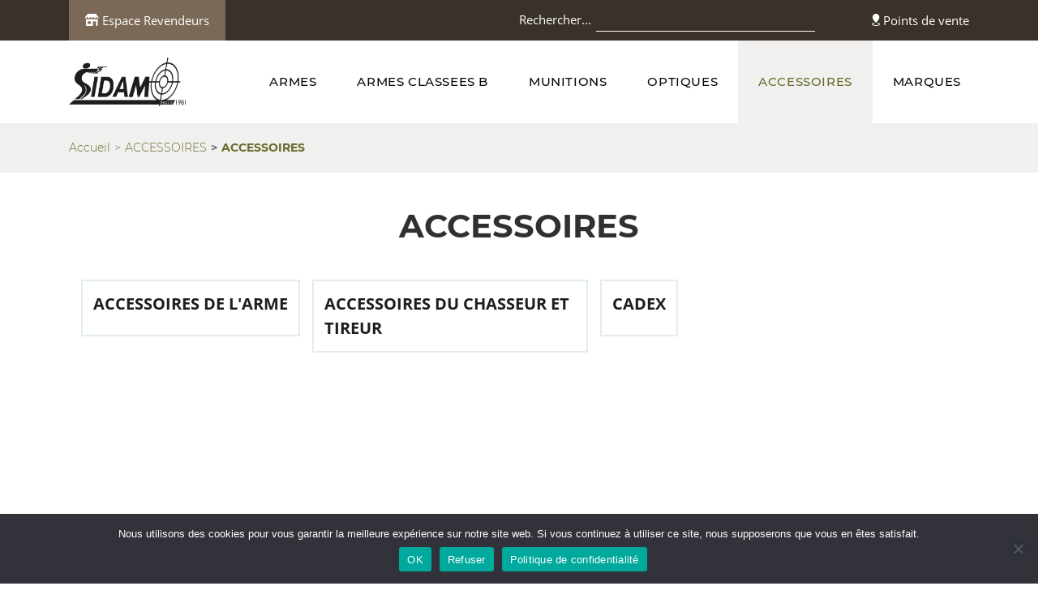

--- FILE ---
content_type: text/html; charset=UTF-8
request_url: https://www.ste-sidam.fr/categorie/accessoires/accessoires-accessoires/
body_size: 12585
content:
<!DOCTYPE html>
<html class="no-js" lang="fr">
<head>
    <meta charset="utf-8">
    <meta name="viewport" content="width=device-width, initial-scale=1">
	<meta name='robots' content='index, follow, max-image-preview:large, max-snippet:-1, max-video-preview:-1' />

	<!-- This site is optimized with the Yoast SEO plugin v26.3 - https://yoast.com/wordpress/plugins/seo/ -->
	<title>ACCESSOIRES Archives - Sidam</title>
	<link rel="canonical" href="https://www.ste-sidam.fr/categorie/accessoires/accessoires-accessoires/" />
	<link rel="next" href="https://www.ste-sidam.fr/categorie/accessoires/accessoires-accessoires/page/2/" />
	<meta property="og:locale" content="fr_FR" />
	<meta property="og:type" content="article" />
	<meta property="og:title" content="ACCESSOIRES Archives - Sidam" />
	<meta property="og:url" content="https://www.ste-sidam.fr/categorie/accessoires/accessoires-accessoires/" />
	<meta property="og:site_name" content="Sidam" />
	<meta name="twitter:card" content="summary_large_image" />
	<script type="application/ld+json" class="yoast-schema-graph">{"@context":"https://schema.org","@graph":[{"@type":"CollectionPage","@id":"https://www.ste-sidam.fr/categorie/accessoires/accessoires-accessoires/","url":"https://www.ste-sidam.fr/categorie/accessoires/accessoires-accessoires/","name":"ACCESSOIRES Archives - Sidam","isPartOf":{"@id":"https://www.ste-sidam.fr/#website"},"primaryImageOfPage":{"@id":"https://www.ste-sidam.fr/categorie/accessoires/accessoires-accessoires/#primaryimage"},"image":{"@id":"https://www.ste-sidam.fr/categorie/accessoires/accessoires-accessoires/#primaryimage"},"thumbnailUrl":"https://www.ste-sidam.fr/wp-content/uploads/2026/01/ACCTONASTC1-RE.jpg","breadcrumb":{"@id":"https://www.ste-sidam.fr/categorie/accessoires/accessoires-accessoires/#breadcrumb"},"inLanguage":"fr-FR"},{"@type":"ImageObject","inLanguage":"fr-FR","@id":"https://www.ste-sidam.fr/categorie/accessoires/accessoires-accessoires/#primaryimage","url":"https://www.ste-sidam.fr/wp-content/uploads/2026/01/ACCTONASTC1-RE.jpg","contentUrl":"https://www.ste-sidam.fr/wp-content/uploads/2026/01/ACCTONASTC1-RE.jpg","width":600,"height":600},{"@type":"BreadcrumbList","@id":"https://www.ste-sidam.fr/categorie/accessoires/accessoires-accessoires/#breadcrumb","itemListElement":[{"@type":"ListItem","position":1,"name":"Home","item":"https://www.ste-sidam.fr/"},{"@type":"ListItem","position":2,"name":"ACCESSOIRES","item":"https://www.ste-sidam.fr/categorie/accessoires/"},{"@type":"ListItem","position":3,"name":"ACCESSOIRES"}]},{"@type":"WebSite","@id":"https://www.ste-sidam.fr/#website","url":"https://www.ste-sidam.fr/","name":"Sidam","description":"","potentialAction":[{"@type":"SearchAction","target":{"@type":"EntryPoint","urlTemplate":"https://www.ste-sidam.fr/?s={search_term_string}"},"query-input":{"@type":"PropertyValueSpecification","valueRequired":true,"valueName":"search_term_string"}}],"inLanguage":"fr-FR"}]}</script>
	<!-- / Yoast SEO plugin. -->


<link rel="alternate" type="application/rss+xml" title="Sidam &raquo; Flux" href="https://www.ste-sidam.fr/feed/" />
<link rel="alternate" type="application/rss+xml" title="Sidam &raquo; Flux des commentaires" href="https://www.ste-sidam.fr/comments/feed/" />
<link rel="alternate" type="application/rss+xml" title="Flux pour Sidam &raquo; ACCESSOIRES Catégorie" href="https://www.ste-sidam.fr/categorie/accessoires/accessoires-accessoires/feed/" />
<style id='wp-img-auto-sizes-contain-inline-css'>
img:is([sizes=auto i],[sizes^="auto," i]){contain-intrinsic-size:3000px 1500px}
/*# sourceURL=wp-img-auto-sizes-contain-inline-css */
</style>
<style id='wp-emoji-styles-inline-css'>

	img.wp-smiley, img.emoji {
		display: inline !important;
		border: none !important;
		box-shadow: none !important;
		height: 1em !important;
		width: 1em !important;
		margin: 0 0.07em !important;
		vertical-align: -0.1em !important;
		background: none !important;
		padding: 0 !important;
	}
/*# sourceURL=wp-emoji-styles-inline-css */
</style>
<style id='wp-block-library-inline-css'>
:root{--wp-block-synced-color:#7a00df;--wp-block-synced-color--rgb:122,0,223;--wp-bound-block-color:var(--wp-block-synced-color);--wp-editor-canvas-background:#ddd;--wp-admin-theme-color:#007cba;--wp-admin-theme-color--rgb:0,124,186;--wp-admin-theme-color-darker-10:#006ba1;--wp-admin-theme-color-darker-10--rgb:0,107,160.5;--wp-admin-theme-color-darker-20:#005a87;--wp-admin-theme-color-darker-20--rgb:0,90,135;--wp-admin-border-width-focus:2px}@media (min-resolution:192dpi){:root{--wp-admin-border-width-focus:1.5px}}.wp-element-button{cursor:pointer}:root .has-very-light-gray-background-color{background-color:#eee}:root .has-very-dark-gray-background-color{background-color:#313131}:root .has-very-light-gray-color{color:#eee}:root .has-very-dark-gray-color{color:#313131}:root .has-vivid-green-cyan-to-vivid-cyan-blue-gradient-background{background:linear-gradient(135deg,#00d084,#0693e3)}:root .has-purple-crush-gradient-background{background:linear-gradient(135deg,#34e2e4,#4721fb 50%,#ab1dfe)}:root .has-hazy-dawn-gradient-background{background:linear-gradient(135deg,#faaca8,#dad0ec)}:root .has-subdued-olive-gradient-background{background:linear-gradient(135deg,#fafae1,#67a671)}:root .has-atomic-cream-gradient-background{background:linear-gradient(135deg,#fdd79a,#004a59)}:root .has-nightshade-gradient-background{background:linear-gradient(135deg,#330968,#31cdcf)}:root .has-midnight-gradient-background{background:linear-gradient(135deg,#020381,#2874fc)}:root{--wp--preset--font-size--normal:16px;--wp--preset--font-size--huge:42px}.has-regular-font-size{font-size:1em}.has-larger-font-size{font-size:2.625em}.has-normal-font-size{font-size:var(--wp--preset--font-size--normal)}.has-huge-font-size{font-size:var(--wp--preset--font-size--huge)}.has-text-align-center{text-align:center}.has-text-align-left{text-align:left}.has-text-align-right{text-align:right}.has-fit-text{white-space:nowrap!important}#end-resizable-editor-section{display:none}.aligncenter{clear:both}.items-justified-left{justify-content:flex-start}.items-justified-center{justify-content:center}.items-justified-right{justify-content:flex-end}.items-justified-space-between{justify-content:space-between}.screen-reader-text{border:0;clip-path:inset(50%);height:1px;margin:-1px;overflow:hidden;padding:0;position:absolute;width:1px;word-wrap:normal!important}.screen-reader-text:focus{background-color:#ddd;clip-path:none;color:#444;display:block;font-size:1em;height:auto;left:5px;line-height:normal;padding:15px 23px 14px;text-decoration:none;top:5px;width:auto;z-index:100000}html :where(.has-border-color){border-style:solid}html :where([style*=border-top-color]){border-top-style:solid}html :where([style*=border-right-color]){border-right-style:solid}html :where([style*=border-bottom-color]){border-bottom-style:solid}html :where([style*=border-left-color]){border-left-style:solid}html :where([style*=border-width]){border-style:solid}html :where([style*=border-top-width]){border-top-style:solid}html :where([style*=border-right-width]){border-right-style:solid}html :where([style*=border-bottom-width]){border-bottom-style:solid}html :where([style*=border-left-width]){border-left-style:solid}html :where(img[class*=wp-image-]){height:auto;max-width:100%}:where(figure){margin:0 0 1em}html :where(.is-position-sticky){--wp-admin--admin-bar--position-offset:var(--wp-admin--admin-bar--height,0px)}@media screen and (max-width:600px){html :where(.is-position-sticky){--wp-admin--admin-bar--position-offset:0px}}

/*# sourceURL=wp-block-library-inline-css */
</style><link rel='stylesheet' id='wc-blocks-style-css' href='https://www.ste-sidam.fr/wp-content/plugins/woocommerce/assets/client/blocks/wc-blocks.css?ver=wc-9.6.3' media='all' />
<style id='global-styles-inline-css'>
:root{--wp--preset--aspect-ratio--square: 1;--wp--preset--aspect-ratio--4-3: 4/3;--wp--preset--aspect-ratio--3-4: 3/4;--wp--preset--aspect-ratio--3-2: 3/2;--wp--preset--aspect-ratio--2-3: 2/3;--wp--preset--aspect-ratio--16-9: 16/9;--wp--preset--aspect-ratio--9-16: 9/16;--wp--preset--color--black: #000000;--wp--preset--color--cyan-bluish-gray: #abb8c3;--wp--preset--color--white: #FFFFFF;--wp--preset--color--pale-pink: #f78da7;--wp--preset--color--vivid-red: #cf2e2e;--wp--preset--color--luminous-vivid-orange: #ff6900;--wp--preset--color--luminous-vivid-amber: #fcb900;--wp--preset--color--light-green-cyan: #7bdcb5;--wp--preset--color--vivid-green-cyan: #00d084;--wp--preset--color--pale-cyan-blue: #8ed1fc;--wp--preset--color--vivid-cyan-blue: #0693e3;--wp--preset--color--vivid-purple: #9b51e0;--wp--preset--color--dark-gray: #28303D;--wp--preset--color--gray: #39414D;--wp--preset--color--green: #D1E4DD;--wp--preset--color--blue: #D1DFE4;--wp--preset--color--purple: #D1D1E4;--wp--preset--color--red: #E4D1D1;--wp--preset--color--orange: #E4DAD1;--wp--preset--color--yellow: #EEEADD;--wp--preset--gradient--vivid-cyan-blue-to-vivid-purple: linear-gradient(135deg,rgb(6,147,227) 0%,rgb(155,81,224) 100%);--wp--preset--gradient--light-green-cyan-to-vivid-green-cyan: linear-gradient(135deg,rgb(122,220,180) 0%,rgb(0,208,130) 100%);--wp--preset--gradient--luminous-vivid-amber-to-luminous-vivid-orange: linear-gradient(135deg,rgb(252,185,0) 0%,rgb(255,105,0) 100%);--wp--preset--gradient--luminous-vivid-orange-to-vivid-red: linear-gradient(135deg,rgb(255,105,0) 0%,rgb(207,46,46) 100%);--wp--preset--gradient--very-light-gray-to-cyan-bluish-gray: linear-gradient(135deg,rgb(238,238,238) 0%,rgb(169,184,195) 100%);--wp--preset--gradient--cool-to-warm-spectrum: linear-gradient(135deg,rgb(74,234,220) 0%,rgb(151,120,209) 20%,rgb(207,42,186) 40%,rgb(238,44,130) 60%,rgb(251,105,98) 80%,rgb(254,248,76) 100%);--wp--preset--gradient--blush-light-purple: linear-gradient(135deg,rgb(255,206,236) 0%,rgb(152,150,240) 100%);--wp--preset--gradient--blush-bordeaux: linear-gradient(135deg,rgb(254,205,165) 0%,rgb(254,45,45) 50%,rgb(107,0,62) 100%);--wp--preset--gradient--luminous-dusk: linear-gradient(135deg,rgb(255,203,112) 0%,rgb(199,81,192) 50%,rgb(65,88,208) 100%);--wp--preset--gradient--pale-ocean: linear-gradient(135deg,rgb(255,245,203) 0%,rgb(182,227,212) 50%,rgb(51,167,181) 100%);--wp--preset--gradient--electric-grass: linear-gradient(135deg,rgb(202,248,128) 0%,rgb(113,206,126) 100%);--wp--preset--gradient--midnight: linear-gradient(135deg,rgb(2,3,129) 0%,rgb(40,116,252) 100%);--wp--preset--gradient--purple-to-yellow: linear-gradient(160deg, #D1D1E4 0%, #EEEADD 100%);--wp--preset--gradient--yellow-to-purple: linear-gradient(160deg, #EEEADD 0%, #D1D1E4 100%);--wp--preset--gradient--green-to-yellow: linear-gradient(160deg, #D1E4DD 0%, #EEEADD 100%);--wp--preset--gradient--yellow-to-green: linear-gradient(160deg, #EEEADD 0%, #D1E4DD 100%);--wp--preset--gradient--red-to-yellow: linear-gradient(160deg, #E4D1D1 0%, #EEEADD 100%);--wp--preset--gradient--yellow-to-red: linear-gradient(160deg, #EEEADD 0%, #E4D1D1 100%);--wp--preset--gradient--purple-to-red: linear-gradient(160deg, #D1D1E4 0%, #E4D1D1 100%);--wp--preset--gradient--red-to-purple: linear-gradient(160deg, #E4D1D1 0%, #D1D1E4 100%);--wp--preset--font-size--small: 18px;--wp--preset--font-size--medium: 20px;--wp--preset--font-size--large: 24px;--wp--preset--font-size--x-large: 42px;--wp--preset--font-size--extra-small: 16px;--wp--preset--font-size--normal: 20px;--wp--preset--font-size--extra-large: 40px;--wp--preset--font-size--huge: 96px;--wp--preset--font-size--gigantic: 144px;--wp--preset--font-family--inter: "Inter", sans-serif;--wp--preset--font-family--cardo: Cardo;--wp--preset--spacing--20: 0.44rem;--wp--preset--spacing--30: 0.67rem;--wp--preset--spacing--40: 1rem;--wp--preset--spacing--50: 1.5rem;--wp--preset--spacing--60: 2.25rem;--wp--preset--spacing--70: 3.38rem;--wp--preset--spacing--80: 5.06rem;--wp--preset--shadow--natural: 6px 6px 9px rgba(0, 0, 0, 0.2);--wp--preset--shadow--deep: 12px 12px 50px rgba(0, 0, 0, 0.4);--wp--preset--shadow--sharp: 6px 6px 0px rgba(0, 0, 0, 0.2);--wp--preset--shadow--outlined: 6px 6px 0px -3px rgb(255, 255, 255), 6px 6px rgb(0, 0, 0);--wp--preset--shadow--crisp: 6px 6px 0px rgb(0, 0, 0);}:where(.is-layout-flex){gap: 0.5em;}:where(.is-layout-grid){gap: 0.5em;}body .is-layout-flex{display: flex;}.is-layout-flex{flex-wrap: wrap;align-items: center;}.is-layout-flex > :is(*, div){margin: 0;}body .is-layout-grid{display: grid;}.is-layout-grid > :is(*, div){margin: 0;}:where(.wp-block-columns.is-layout-flex){gap: 2em;}:where(.wp-block-columns.is-layout-grid){gap: 2em;}:where(.wp-block-post-template.is-layout-flex){gap: 1.25em;}:where(.wp-block-post-template.is-layout-grid){gap: 1.25em;}.has-black-color{color: var(--wp--preset--color--black) !important;}.has-cyan-bluish-gray-color{color: var(--wp--preset--color--cyan-bluish-gray) !important;}.has-white-color{color: var(--wp--preset--color--white) !important;}.has-pale-pink-color{color: var(--wp--preset--color--pale-pink) !important;}.has-vivid-red-color{color: var(--wp--preset--color--vivid-red) !important;}.has-luminous-vivid-orange-color{color: var(--wp--preset--color--luminous-vivid-orange) !important;}.has-luminous-vivid-amber-color{color: var(--wp--preset--color--luminous-vivid-amber) !important;}.has-light-green-cyan-color{color: var(--wp--preset--color--light-green-cyan) !important;}.has-vivid-green-cyan-color{color: var(--wp--preset--color--vivid-green-cyan) !important;}.has-pale-cyan-blue-color{color: var(--wp--preset--color--pale-cyan-blue) !important;}.has-vivid-cyan-blue-color{color: var(--wp--preset--color--vivid-cyan-blue) !important;}.has-vivid-purple-color{color: var(--wp--preset--color--vivid-purple) !important;}.has-black-background-color{background-color: var(--wp--preset--color--black) !important;}.has-cyan-bluish-gray-background-color{background-color: var(--wp--preset--color--cyan-bluish-gray) !important;}.has-white-background-color{background-color: var(--wp--preset--color--white) !important;}.has-pale-pink-background-color{background-color: var(--wp--preset--color--pale-pink) !important;}.has-vivid-red-background-color{background-color: var(--wp--preset--color--vivid-red) !important;}.has-luminous-vivid-orange-background-color{background-color: var(--wp--preset--color--luminous-vivid-orange) !important;}.has-luminous-vivid-amber-background-color{background-color: var(--wp--preset--color--luminous-vivid-amber) !important;}.has-light-green-cyan-background-color{background-color: var(--wp--preset--color--light-green-cyan) !important;}.has-vivid-green-cyan-background-color{background-color: var(--wp--preset--color--vivid-green-cyan) !important;}.has-pale-cyan-blue-background-color{background-color: var(--wp--preset--color--pale-cyan-blue) !important;}.has-vivid-cyan-blue-background-color{background-color: var(--wp--preset--color--vivid-cyan-blue) !important;}.has-vivid-purple-background-color{background-color: var(--wp--preset--color--vivid-purple) !important;}.has-black-border-color{border-color: var(--wp--preset--color--black) !important;}.has-cyan-bluish-gray-border-color{border-color: var(--wp--preset--color--cyan-bluish-gray) !important;}.has-white-border-color{border-color: var(--wp--preset--color--white) !important;}.has-pale-pink-border-color{border-color: var(--wp--preset--color--pale-pink) !important;}.has-vivid-red-border-color{border-color: var(--wp--preset--color--vivid-red) !important;}.has-luminous-vivid-orange-border-color{border-color: var(--wp--preset--color--luminous-vivid-orange) !important;}.has-luminous-vivid-amber-border-color{border-color: var(--wp--preset--color--luminous-vivid-amber) !important;}.has-light-green-cyan-border-color{border-color: var(--wp--preset--color--light-green-cyan) !important;}.has-vivid-green-cyan-border-color{border-color: var(--wp--preset--color--vivid-green-cyan) !important;}.has-pale-cyan-blue-border-color{border-color: var(--wp--preset--color--pale-cyan-blue) !important;}.has-vivid-cyan-blue-border-color{border-color: var(--wp--preset--color--vivid-cyan-blue) !important;}.has-vivid-purple-border-color{border-color: var(--wp--preset--color--vivid-purple) !important;}.has-vivid-cyan-blue-to-vivid-purple-gradient-background{background: var(--wp--preset--gradient--vivid-cyan-blue-to-vivid-purple) !important;}.has-light-green-cyan-to-vivid-green-cyan-gradient-background{background: var(--wp--preset--gradient--light-green-cyan-to-vivid-green-cyan) !important;}.has-luminous-vivid-amber-to-luminous-vivid-orange-gradient-background{background: var(--wp--preset--gradient--luminous-vivid-amber-to-luminous-vivid-orange) !important;}.has-luminous-vivid-orange-to-vivid-red-gradient-background{background: var(--wp--preset--gradient--luminous-vivid-orange-to-vivid-red) !important;}.has-very-light-gray-to-cyan-bluish-gray-gradient-background{background: var(--wp--preset--gradient--very-light-gray-to-cyan-bluish-gray) !important;}.has-cool-to-warm-spectrum-gradient-background{background: var(--wp--preset--gradient--cool-to-warm-spectrum) !important;}.has-blush-light-purple-gradient-background{background: var(--wp--preset--gradient--blush-light-purple) !important;}.has-blush-bordeaux-gradient-background{background: var(--wp--preset--gradient--blush-bordeaux) !important;}.has-luminous-dusk-gradient-background{background: var(--wp--preset--gradient--luminous-dusk) !important;}.has-pale-ocean-gradient-background{background: var(--wp--preset--gradient--pale-ocean) !important;}.has-electric-grass-gradient-background{background: var(--wp--preset--gradient--electric-grass) !important;}.has-midnight-gradient-background{background: var(--wp--preset--gradient--midnight) !important;}.has-small-font-size{font-size: var(--wp--preset--font-size--small) !important;}.has-medium-font-size{font-size: var(--wp--preset--font-size--medium) !important;}.has-large-font-size{font-size: var(--wp--preset--font-size--large) !important;}.has-x-large-font-size{font-size: var(--wp--preset--font-size--x-large) !important;}
/*# sourceURL=global-styles-inline-css */
</style>

<style id='classic-theme-styles-inline-css'>
/*! This file is auto-generated */
.wp-block-button__link{color:#fff;background-color:#32373c;border-radius:9999px;box-shadow:none;text-decoration:none;padding:calc(.667em + 2px) calc(1.333em + 2px);font-size:1.125em}.wp-block-file__button{background:#32373c;color:#fff;text-decoration:none}
/*# sourceURL=/wp-includes/css/classic-themes.min.css */
</style>
<link rel='stylesheet' id='twenty-twenty-one-custom-color-overrides-css' href='https://www.ste-sidam.fr/wp-content/themes/twentytwentyone/assets/css/custom-color-overrides.css?ver=1.0' media='all' />
<link rel='stylesheet' id='contact-form-7-css' href='https://www.ste-sidam.fr/wp-content/plugins/contact-form-7/includes/css/styles.css?ver=6.1.3' media='all' />
<link rel='stylesheet' id='cookie-notice-front-css' href='https://www.ste-sidam.fr/wp-content/plugins/cookie-notice/css/front.min.css?ver=2.5.8' media='all' />
<link rel='stylesheet' id='woof-css' href='https://www.ste-sidam.fr/wp-content/plugins/woocommerce-products-filter/css/front.css?ver=2.2.6.3' media='all' />
<style id='woof-inline-css'>

.woof_products_top_panel li span, .woof_products_top_panel2 li span{background: url(https://www.ste-sidam.fr/wp-content/plugins/woocommerce-products-filter/img/delete.png);background-size: 14px 14px;background-repeat: no-repeat;background-position: right;}
.woof_edit_view{
                    display: none;
                }

/*# sourceURL=woof-inline-css */
</style>
<link rel='stylesheet' id='chosen-drop-down-css' href='https://www.ste-sidam.fr/wp-content/plugins/woocommerce-products-filter/js/chosen/chosen.min.css?ver=2.2.6.3' media='all' />
<link rel='stylesheet' id='woocommerce-layout-css' href='https://www.ste-sidam.fr/wp-content/plugins/woocommerce/assets/css/woocommerce-layout.css?ver=9.6.3' media='all' />
<link rel='stylesheet' id='woocommerce-smallscreen-css' href='https://www.ste-sidam.fr/wp-content/plugins/woocommerce/assets/css/woocommerce-smallscreen.css?ver=9.6.3' media='only screen and (max-width: 768px)' />
<link rel='stylesheet' id='woocommerce-general-css' href='//www.ste-sidam.fr/wp-content/plugins/woocommerce/assets/css/twenty-twenty-one.css?ver=9.6.3' media='all' />
<style id='woocommerce-inline-inline-css'>
.woocommerce form .form-row .required { visibility: visible; }
/*# sourceURL=woocommerce-inline-inline-css */
</style>
<link rel='stylesheet' id='brands-styles-css' href='https://www.ste-sidam.fr/wp-content/plugins/woocommerce/assets/css/brands.css?ver=9.6.3' media='all' />
<link rel='stylesheet' id='twenty-twenty-one-style-css' href='https://www.ste-sidam.fr/wp-content/themes/twentytwentyone/style.css?ver=1.0' media='all' />
<link rel='stylesheet' id='twenty-twenty-one-print-style-css' href='https://www.ste-sidam.fr/wp-content/themes/twentytwentyone/assets/css/print.css?ver=1.0' media='print' />
<link rel='stylesheet' id='style-css' href='https://www.ste-sidam.fr/wp-content/themes/sidam/styles/main.css?ver=1.0' media='all' />
<script id="cookie-notice-front-js-before">
var cnArgs = {"ajaxUrl":"https:\/\/www.ste-sidam.fr\/wp-admin\/admin-ajax.php","nonce":"9afcfe7cba","hideEffect":"fade","position":"bottom","onScroll":false,"onScrollOffset":100,"onClick":false,"cookieName":"cookie_notice_accepted","cookieTime":31536000,"cookieTimeRejected":2592000,"globalCookie":false,"redirection":false,"cache":false,"revokeCookies":false,"revokeCookiesOpt":"automatic"};

//# sourceURL=cookie-notice-front-js-before
</script>
<script src="https://www.ste-sidam.fr/wp-content/plugins/cookie-notice/js/front.min.js?ver=2.5.8" id="cookie-notice-front-js"></script>
<script src="https://www.ste-sidam.fr/wp-includes/js/jquery/jquery.min.js?ver=3.7.1" id="jquery-core-js"></script>
<script src="https://www.ste-sidam.fr/wp-includes/js/jquery/jquery-migrate.min.js?ver=3.4.1" id="jquery-migrate-js"></script>
<script src="https://www.ste-sidam.fr/wp-content/plugins/woocommerce/assets/js/jquery-blockui/jquery.blockUI.min.js?ver=2.7.0-wc.9.6.3" id="jquery-blockui-js" defer data-wp-strategy="defer"></script>
<script id="wc-add-to-cart-js-extra">
var wc_add_to_cart_params = {"ajax_url":"/wp-admin/admin-ajax.php","wc_ajax_url":"/?wc-ajax=%%endpoint%%","i18n_view_cart":"Voir le panier","cart_url":"https://www.ste-sidam.fr/cart/","is_cart":"","cart_redirect_after_add":"yes"};
//# sourceURL=wc-add-to-cart-js-extra
</script>
<script src="https://www.ste-sidam.fr/wp-content/plugins/woocommerce/assets/js/frontend/add-to-cart.min.js?ver=9.6.3" id="wc-add-to-cart-js" defer data-wp-strategy="defer"></script>
<script src="https://www.ste-sidam.fr/wp-content/plugins/woocommerce/assets/js/js-cookie/js.cookie.min.js?ver=2.1.4-wc.9.6.3" id="js-cookie-js" defer data-wp-strategy="defer"></script>
<script id="woocommerce-js-extra">
var woocommerce_params = {"ajax_url":"/wp-admin/admin-ajax.php","wc_ajax_url":"/?wc-ajax=%%endpoint%%"};
//# sourceURL=woocommerce-js-extra
</script>
<script src="https://www.ste-sidam.fr/wp-content/plugins/woocommerce/assets/js/frontend/woocommerce.min.js?ver=9.6.3" id="woocommerce-js" defer data-wp-strategy="defer"></script>
<script id="twenty-twenty-one-ie11-polyfills-js-after">
( Element.prototype.matches && Element.prototype.closest && window.NodeList && NodeList.prototype.forEach ) || document.write( '<script src="https://www.ste-sidam.fr/wp-content/themes/twentytwentyone/assets/js/polyfills.js?ver=1.0"></scr' + 'ipt>' );
//# sourceURL=twenty-twenty-one-ie11-polyfills-js-after
</script>
<script src="https://www.ste-sidam.fr/wp-content/themes/twentytwentyone/assets/js/primary-navigation.js?ver=1.0" id="twenty-twenty-one-primary-navigation-script-js" defer data-wp-strategy="defer"></script>
<script src="https://www.ste-sidam.fr/wp-content/themes/sidam/scripts/vendor/modernizr.js?ver=v4.0.0" id="modernizr-js-js"></script>
<link rel="https://api.w.org/" href="https://www.ste-sidam.fr/wp-json/" /><link rel="alternate" title="JSON" type="application/json" href="https://www.ste-sidam.fr/wp-json/wp/v2/product_cat/30" /><link rel="EditURI" type="application/rsd+xml" title="RSD" href="https://www.ste-sidam.fr/xmlrpc.php?rsd" />
<meta name="generator" content="WordPress 6.9" />
<meta name="generator" content="WooCommerce 9.6.3" />
	<noscript><style>.woocommerce-product-gallery{ opacity: 1 !important; }</style></noscript>
	<style class='wp-fonts-local'>
@font-face{font-family:Inter;font-style:normal;font-weight:300 900;font-display:fallback;src:url('https://www.ste-sidam.fr/wp-content/plugins/woocommerce/assets/fonts/Inter-VariableFont_slnt,wght.woff2') format('woff2');font-stretch:normal;}
@font-face{font-family:Cardo;font-style:normal;font-weight:400;font-display:fallback;src:url('https://www.ste-sidam.fr/wp-content/plugins/woocommerce/assets/fonts/cardo_normal_400.woff2') format('woff2');}
</style>
<link rel="icon" href="https://www.ste-sidam.fr/wp-content/uploads/2022/02/cropped-sidam-newlogo-512-32x32.jpg" sizes="32x32" />
<link rel="icon" href="https://www.ste-sidam.fr/wp-content/uploads/2022/02/cropped-sidam-newlogo-512-192x192.jpg" sizes="192x192" />
<link rel="apple-touch-icon" href="https://www.ste-sidam.fr/wp-content/uploads/2022/02/cropped-sidam-newlogo-512-180x180.jpg" />
<meta name="msapplication-TileImage" content="https://www.ste-sidam.fr/wp-content/uploads/2022/02/cropped-sidam-newlogo-512-270x270.jpg" />
    <link rel="stylesheet" href="https://www.ste-sidam.fr/wp-content/themes/sidam/styles/custom.css">
    <script src="https://www.ste-sidam.fr/wp-content/themes/sidam/scripts/vendor/modernizr.js"></script>
<link rel='stylesheet' id='woof_tooltip-css-css' href='https://www.ste-sidam.fr/wp-content/plugins/woocommerce-products-filter/js/tooltip/css/tooltipster.bundle.min.css?ver=2.2.6.3' media='all' />
<link rel='stylesheet' id='woof_tooltip-css-noir-css' href='https://www.ste-sidam.fr/wp-content/plugins/woocommerce-products-filter/js/tooltip/css/plugins/tooltipster/sideTip/themes/tooltipster-sideTip-noir.min.css?ver=2.2.6.3' media='all' />
</head>
<body>
<header class="header d-none d-lg-block">
    <div class="container header-content">
	                <div class="header-left"><a href="/login" title="Espace Revendeurs"><i class="icon-shop"></i> Espace Revendeurs</a>
            
	                    </div>

        <div class="header-right">
	        <form role="search"  method="get" class="search-form" action="https://www.ste-sidam.fr/">
	<label for="search-form-1">Rechercher…</label>
	<input type="search" id="search-form-1" class="search-field" value="" name="s" />
	<input type="submit" class="search-submit" value="Rechercher" />
</form>
            <a class="header-right__link" href="/points-de-vente" title="Points de vente"><i class="icon-pin-2"></i> Points de vente</a>
	        

        </div>
    </div>
</header>
<nav class="navbar navbar-expand-lg navbar-light">
    <div class="container"><a class="navbar-brand" href="https://www.ste-sidam.fr"><img src="https://www.ste-sidam.fr/wp-content/themes/sidam/images/logo-black.png" alt="alt"></a>
        <div class="header-info d-lg-none"><a class="header-info__left" href="/login"><i class="icon-shop"></i><span>Espace Revendeurs</span></a><a class="header-info__right" href="/points-de-vente"><i class="icon-pin"></i></a></div>
        <button class="navbar-toggler hamburger hamburger--slider" type="button" data-toggle="collapse" data-target="#navbarSupportedContent" aria-controls="navbarSupportedContent" aria-expanded="false" aria-label="Toggle navigation"><span class="hamburger-box"><span class="hamburger-inner"></span></span></button>
        <div class="collapse navbar-collapse" id="navbarSupportedContent">
			<ul id="menu-menu-principal" class="navbar-nav ml-auto"><li id="menu-item-8041" class="menu-item menu-item-type-taxonomy menu-item-object-product_cat menu-item-8041"><a href="https://www.ste-sidam.fr/categorie/armes/">ARMES</a></li>
<li id="menu-item-89049" class="menu-item menu-item-type-taxonomy menu-item-object-product_cat menu-item-89049"><a href="https://www.ste-sidam.fr/categorie/armes-classees-b-2/">ARMES CLASSEES B</a></li>
<li id="menu-item-8042" class="menu-item menu-item-type-taxonomy menu-item-object-product_cat menu-item-8042"><a href="https://www.ste-sidam.fr/categorie/munitions/">MUNITIONS</a></li>
<li id="menu-item-8043" class="menu-item menu-item-type-taxonomy menu-item-object-product_cat menu-item-8043"><a href="https://www.ste-sidam.fr/categorie/optiques/">OPTIQUES</a></li>
<li id="menu-item-8040" class="menu-item menu-item-type-taxonomy menu-item-object-product_cat current-product_cat-ancestor menu-item-8040"><a href="https://www.ste-sidam.fr/categorie/accessoires/">ACCESSOIRES</a></li>
<li id="menu-item-8094" class="menu-item menu-item-type-post_type menu-item-object-page menu-item-8094"><a href="https://www.ste-sidam.fr/marques/">MARQUES</a></li>
</ul>        </div>
    </div>
</nav><section class="breadcrumb-container"><div class="container"><nav aria-label="breadcrumb"><ol class="breadcrumb"><li class="breadcrumb-item"><a href="https://www.ste-sidam.fr">Accueil</a></li><li class="breadcrumb-item"><a href="https://www.ste-sidam.fr/categorie/accessoires/">ACCESSOIRES</a></li><li class="breadcrumb-item">ACCESSOIRES</li></ol></nav></div></section><section class="category">
    <div class="container">
                    <h2>ACCESSOIRES</h2>
                


        <div class="woocommerce-notices-wrapper"></div><!--ul class="products columns-4"-->

<section class="products">
    <!-- div class="container" style="width: 95%" -->
    <div class="container">
        <div class="row">
                    <!-- div class="row category-list grid-desktop-4" --><div class="brand-card brand-card--sm">
    <!--<div class="brand-card__img"><img class="img-fluid" src="" alt="alt"></div>-->
    <div class="brand-card-content"><a href="https://www.ste-sidam.fr/categorie/accessoires/accessoires-accessoires/accessoires-de-larme/"> ACCESSOIRES DE L'ARME</a></div>
</div>
<div class="brand-card brand-card--sm">
    <!--<div class="brand-card__img"><img class="img-fluid" src="" alt="alt"></div>-->
    <div class="brand-card-content"><a href="https://www.ste-sidam.fr/categorie/accessoires/accessoires-accessoires/accessoires-du-chasseur-et-tireur/"> ACCESSOIRES DU CHASSEUR ET TIREUR</a></div>
</div>
<div class="brand-card brand-card--sm">
    <!--<div class="brand-card__img"><img class="img-fluid" src="" alt="alt"></div>-->
    <div class="brand-card-content"><a href="https://www.ste-sidam.fr/categorie/accessoires/accessoires-accessoires/cadex-accessoires-accessoires/"> CADEX</a></div>
</div>
                <script>
                    document.getElementsByClassName('woof_container_pa_calibre')[0].style.display = 'none';
                    document.getElementsByClassName('woof_container_pa_categorie')[0].style.display = 'none';
                    document.getElementsByClassName('woof_container_pa_longueur-canon')[0].style.display = 'none';
                    document.getElementsByClassName('woof_container_pa_longueur-totale')[0].style.display = 'none';
                    document.getElementsByClassName('woof_container_pa_nbre-de-munitions-par-boite')[0].style.display = 'none';
                    document.getElementsByClassName('woof_container_pa_poids')[0].style.display = 'none';
                    document.getElementsByClassName('woof_container_pa_puissance')[0].style.display = 'none';
                    document.getElementsByClassName('woof_container_pa_rga')[0].style.display = 'none';
                    document.getElementsByClassName('woof_container_pa_type-de-balles')[0].style.display = 'none';
                    document.getElementsByClassName('woof_container_pa_marque')[0].style.display = 'block';
                </script>
				<!--/ul-->
            </div>
        </div>
    </div>
</section></div></section><section class="usual-link">
    <div class="container">
        <div class="row">
            <div class="col-lg-10 mx-auto usual-link-content"><a class="usual-link__item" href="/marques"><i class="icon-mac"></i><span>nos<br>marques</span></a><a class="usual-link__item" href="/contact"><i class="icon-hand-shake"></i><span>Contactez-nous</span></a><a class="usual-link__item" href="/securite"><i class="icon-weapons"></i><span>Sidam<br>sécurité Défense</span></a><a class="usual-link__item" href="/points-de-vente"><i class="icon-pins"></i><span>des points de vente<br>partout en france</span></a></div>
        </div>
    </div>
</section>
<footer>
    <div class="footer-top">
        <div class="container-lg">
            <div class="row">
                <div class="col-lg-6 footer-top-left">
                    <div class="row">
                        <div class="col-sm-6 col-lg-8 footer-top-left-1">
                            <h4>Nos produits</h4>
	                        <ul id="menu-menu-principal-1" class="menu"><li class="menu-item menu-item-type-taxonomy menu-item-object-product_cat menu-item-8041"><a href="https://www.ste-sidam.fr/categorie/armes/">ARMES</a></li>
<li class="menu-item menu-item-type-taxonomy menu-item-object-product_cat menu-item-89049"><a href="https://www.ste-sidam.fr/categorie/armes-classees-b-2/">ARMES CLASSEES B</a></li>
<li class="menu-item menu-item-type-taxonomy menu-item-object-product_cat menu-item-8042"><a href="https://www.ste-sidam.fr/categorie/munitions/">MUNITIONS</a></li>
<li class="menu-item menu-item-type-taxonomy menu-item-object-product_cat menu-item-8043"><a href="https://www.ste-sidam.fr/categorie/optiques/">OPTIQUES</a></li>
<li class="menu-item menu-item-type-taxonomy menu-item-object-product_cat current-product_cat-ancestor menu-item-8040"><a href="https://www.ste-sidam.fr/categorie/accessoires/">ACCESSOIRES</a></li>
<li class="menu-item menu-item-type-post_type menu-item-object-page menu-item-8094"><a href="https://www.ste-sidam.fr/marques/">MARQUES</a></li>
</ul>                        </div>
                        <div class="col-sm-6 col-lg-4 footer-top-left-2">
                            <div class="row">
                                <div class="col-6 col-sm-12">
                                    <h4>Professionels</h4>
                                    <ul>
                                        <li><a href="/login" title="Accès revendeurs">Accès revendeurs</a></li>
                                    </ul>
                                </div>
                                <div class="col-6 col-sm-12 no-gutter-left-xs-down">
                                    <h4>Particuliers</h4>
                                    <ul>
                                        <li><a href="/contact" title="Contactez-nous">Contactez-nous</a></li>
                                    </ul>
                                </div>
                            </div>
                        </div>
                    </div>
                </div>
                <div class="col-lg-6 footer-top-right">
                    <div class="row">
                        <div class="col-sm-6 offset-lg-1 col-lg-5 footer-top-right-1">
                            <h4><img src="https://www.ste-sidam.fr/wp-content/themes/sidam/images/logo-white.png" alt="logo-white"></h4>
                            <ul>
                                <li><a href="/histoire" title="Notre histoire">Notre histoire</a></li>
                                <li><a href="/points-de-vente" title="Points de vente">Points de vente</a></li>
                                <li><a href="/catalogue" title="Catalogue">Catalogue</a></li>
                            </ul>
                        </div>
                        <div class="col-sm-6 footer-top-right-2">
                            <h4>Newsletter</h4>
                            <p>Inscrivez-vous à notre newsletter</p>
                            <div class="newsletter-form">
                                
<div class="wpcf7 no-js" id="wpcf7-f50522-o1" lang="fr-FR" dir="ltr" data-wpcf7-id="50522">
<div class="screen-reader-response"><p role="status" aria-live="polite" aria-atomic="true"></p> <ul></ul></div>
<form action="/categorie/accessoires/accessoires-accessoires/#wpcf7-f50522-o1" method="post" class="wpcf7-form init" aria-label="Formulaire de contact" novalidate="novalidate" data-status="init">
<fieldset class="hidden-fields-container"><input type="hidden" name="_wpcf7" value="50522" /><input type="hidden" name="_wpcf7_version" value="6.1.3" /><input type="hidden" name="_wpcf7_locale" value="fr_FR" /><input type="hidden" name="_wpcf7_unit_tag" value="wpcf7-f50522-o1" /><input type="hidden" name="_wpcf7_container_post" value="0" /><input type="hidden" name="_wpcf7_posted_data_hash" value="" />
</fieldset>
<p><span class="wpcf7-form-control-wrap" data-name="mail"><input size="40" maxlength="400" class="wpcf7-form-control wpcf7-email wpcf7-validates-as-required wpcf7-text wpcf7-validates-as-email" aria-required="true" aria-invalid="false" value="" type="email" name="mail" /></span><br />
<button class="btn btn-icon btn-primary" type="submit">envoyer</button>
</p><p style="display: none !important;" class="akismet-fields-container" data-prefix="_wpcf7_ak_"><label>&#916;<textarea name="_wpcf7_ak_hp_textarea" cols="45" rows="8" maxlength="100"></textarea></label><input type="hidden" id="ak_js_1" name="_wpcf7_ak_js" value="1"/><script>document.getElementById( "ak_js_1" ).setAttribute( "value", ( new Date() ).getTime() );</script></p><div class="wpcf7-response-output" aria-hidden="true"></div>
</form>
</div>
                            </div>
                        </div>
                        <div class="col-12 offset-lg-1 col-lg-5 footer-top-right-1">
                            <div class="social"><a href="#"><i class="icon-linkedin2"></i></a><a href="#"><i class="icon-facebook"></i></a><a href="#"><i class="icon-instagram"></i></a>
                            </div>
                        </div>
                    </div>
                </div>
            </div>
        </div>
    </div>
    <div class="footer-bottom">
        <div class="container-lg footer-bottom-content">
            <div class="row">
                <div class="col-sm-6 col-lg-8"><a href="https://www.atelier-com.fr/" target="_blank">L’ATELIER COM : Toulouse - contact@atelier-com.fr</a></div>
                <div class="col-sm-6 col-lg-4">
                    <ul>
                        <li><a href="/mentions-legales">Mentions légales</a></li>
                    </ul>
                </div>
            </div>
        </div>
    </div>
</footer>
<!-- script src="https://www.ste-sidam.fr/wp-content/themes/sidam/scripts/vendor.js"></script !-->
<script src="https://www.ste-sidam.fr/wp-content/themes/sidam/scripts/main.js"></script>
<script type="speculationrules">
{"prefetch":[{"source":"document","where":{"and":[{"href_matches":"/*"},{"not":{"href_matches":["/wp-*.php","/wp-admin/*","/wp-content/uploads/*","/wp-content/*","/wp-content/plugins/*","/wp-content/themes/sidam/*","/wp-content/themes/twentytwentyone/*","/*\\?(.+)"]}},{"not":{"selector_matches":"a[rel~=\"nofollow\"]"}},{"not":{"selector_matches":".no-prefetch, .no-prefetch a"}}]},"eagerness":"conservative"}]}
</script>
<script>document.body.classList.remove("no-js");</script>	<script>
	if ( -1 !== navigator.userAgent.indexOf( 'MSIE' ) || -1 !== navigator.appVersion.indexOf( 'Trident/' ) ) {
		document.body.classList.add( 'is-IE' );
	}
	</script>
	<script type="application/ld+json">{"@context":"https:\/\/schema.org\/","@type":"BreadcrumbList","itemListElement":[{"@type":"ListItem","position":1,"item":{"name":"Accueil","@id":"https:\/\/www.ste-sidam.fr"}},{"@type":"ListItem","position":2,"item":{"name":"ACCESSOIRES","@id":"https:\/\/www.ste-sidam.fr\/categorie\/accessoires\/"}},{"@type":"ListItem","position":3,"item":{"name":"ACCESSOIRES","@id":"https:\/\/www.ste-sidam.fr\/categorie\/accessoires\/accessoires-accessoires\/"}}]}</script><script src="https://www.ste-sidam.fr/wp-includes/js/dist/hooks.min.js?ver=dd5603f07f9220ed27f1" id="wp-hooks-js"></script>
<script src="https://www.ste-sidam.fr/wp-includes/js/dist/i18n.min.js?ver=c26c3dc7bed366793375" id="wp-i18n-js"></script>
<script id="wp-i18n-js-after">
wp.i18n.setLocaleData( { 'text direction\u0004ltr': [ 'ltr' ] } );
//# sourceURL=wp-i18n-js-after
</script>
<script src="https://www.ste-sidam.fr/wp-content/plugins/contact-form-7/includes/swv/js/index.js?ver=6.1.3" id="swv-js"></script>
<script id="contact-form-7-js-translations">
( function( domain, translations ) {
	var localeData = translations.locale_data[ domain ] || translations.locale_data.messages;
	localeData[""].domain = domain;
	wp.i18n.setLocaleData( localeData, domain );
} )( "contact-form-7", {"translation-revision-date":"2025-02-06 12:02:14+0000","generator":"GlotPress\/4.0.1","domain":"messages","locale_data":{"messages":{"":{"domain":"messages","plural-forms":"nplurals=2; plural=n > 1;","lang":"fr"},"This contact form is placed in the wrong place.":["Ce formulaire de contact est plac\u00e9 dans un mauvais endroit."],"Error:":["Erreur\u00a0:"]}},"comment":{"reference":"includes\/js\/index.js"}} );
//# sourceURL=contact-form-7-js-translations
</script>
<script id="contact-form-7-js-before">
var wpcf7 = {
    "api": {
        "root": "https:\/\/www.ste-sidam.fr\/wp-json\/",
        "namespace": "contact-form-7\/v1"
    }
};
//# sourceURL=contact-form-7-js-before
</script>
<script src="https://www.ste-sidam.fr/wp-content/plugins/contact-form-7/includes/js/index.js?ver=6.1.3" id="contact-form-7-js"></script>
<script src="https://www.ste-sidam.fr/wp-content/themes/twentytwentyone/assets/js/responsive-embeds.js?ver=1.0" id="twenty-twenty-one-responsive-embeds-script-js"></script>
<script src="https://www.ste-sidam.fr/wp-content/plugins/woocommerce/assets/js/sourcebuster/sourcebuster.min.js?ver=9.6.3" id="sourcebuster-js-js"></script>
<script id="wc-order-attribution-js-extra">
var wc_order_attribution = {"params":{"lifetime":1.0e-5,"session":30,"base64":false,"ajaxurl":"https://www.ste-sidam.fr/wp-admin/admin-ajax.php","prefix":"wc_order_attribution_","allowTracking":true},"fields":{"source_type":"current.typ","referrer":"current_add.rf","utm_campaign":"current.cmp","utm_source":"current.src","utm_medium":"current.mdm","utm_content":"current.cnt","utm_id":"current.id","utm_term":"current.trm","utm_source_platform":"current.plt","utm_creative_format":"current.fmt","utm_marketing_tactic":"current.tct","session_entry":"current_add.ep","session_start_time":"current_add.fd","session_pages":"session.pgs","session_count":"udata.vst","user_agent":"udata.uag"}};
//# sourceURL=wc-order-attribution-js-extra
</script>
<script src="https://www.ste-sidam.fr/wp-content/plugins/woocommerce/assets/js/frontend/order-attribution.min.js?ver=9.6.3" id="wc-order-attribution-js"></script>
<script src="https://www.ste-sidam.fr/wp-content/themes/sidam/scripts/vendor.js?ver=v4.0.0" id="vendor-js-js"></script>
<script src="https://www.ste-sidam.fr/wp-content/themes/sidam/scripts/main.js?ver=v4.0.0" id="main-js-js"></script>
<script src="https://www.ste-sidam.fr/wp-content/themes/sidam/scripts/custom.js?ver=v4.0.0" id="custom-js-js"></script>
<script src="https://www.ste-sidam.fr/wp-content/themes/sidam/scripts/js.cookie.min.js?ver=v4.0.0" id="cookies-js-js"></script>
<script src="https://www.ste-sidam.fr/wp-content/plugins/woocommerce-products-filter/js/tooltip/js/tooltipster.bundle.min.js?ver=2.2.6.3" id="woof_tooltip-js-js"></script>
<script id="woof_front-js-extra">
var woof_filter_titles = {"by_price":"by_price","pa_calibre":"Calibre","pa_categorie":"Cat\u00e9gorie","pa_grossissement":"Grossissement","pa_longueur-canon":"Longueur Canon","pa_longueur-totale":"Longueur Totale","pa_marque":"Marque","pa_nbre-de-munitions-par-boite":"Nbre munitions par boite","pa_poids":"Poids","pa_puissance":"Puissance","pa_rga":"RGA","pa_type-de-balles":"Type de balles"};
//# sourceURL=woof_front-js-extra
</script>
<script id="woof_front-js-before">
var woof_is_permalink =1;
        var woof_shop_page = "";
                var woof_m_b_container =".woocommerce-products-header";
        var woof_really_curr_tax = {};
        var woof_current_page_link = location.protocol + '//' + location.host + location.pathname;
        /*lets remove pagination from woof_current_page_link*/
        woof_current_page_link = woof_current_page_link.replace(/\page\/[0-9]+/, "");
                var woof_link = 'https://www.ste-sidam.fr/wp-content/plugins/woocommerce-products-filter/';
                    woof_really_curr_tax = {term_id:30, taxonomy: "product_cat"};
            
        var woof_ajaxurl = "https://www.ste-sidam.fr/wp-admin/admin-ajax.php";

        var woof_lang = {
        'orderby': "orderby",
        'date': "date",
        'perpage': "per page",
        'pricerange': "price range",
        'menu_order': "menu order",
        'popularity': "popularity",
        'rating': "rating",
        'price': "price low to high",
        'price-desc': "price high to low",
        'clear_all': "Clear All"
        };

        if (typeof woof_lang_custom == 'undefined') {
        var woof_lang_custom = {};/*!!important*/
        }

        var woof_is_mobile = 0;
        


        var woof_show_price_search_button = 0;
        var woof_show_price_search_type = 0;
        
        var woof_show_price_search_type = 3;

        var swoof_search_slug = "swoof";

        
        var icheck_skin = {};
                    icheck_skin = 'none';
        
        var is_woof_use_chosen =1;

                var woof_current_values = '[]';
                var woof_lang_loading = "Loading ...";

        
        var woof_lang_show_products_filter = "show products filter";
        var woof_lang_hide_products_filter = "hide products filter";
        var woof_lang_pricerange = "price range";

        var woof_use_beauty_scroll =0;

        var woof_autosubmit =1;
        var woof_ajaxurl = "https://www.ste-sidam.fr/wp-admin/admin-ajax.php";
        /*var woof_submit_link = "";*/
        var woof_is_ajax = 0;
        var woof_ajax_redraw = 0;
        var woof_ajax_page_num =1;
        var woof_ajax_first_done = false;
        var woof_checkboxes_slide_flag = true;


        /*toggles*/
        var woof_toggle_type = "text";

        var woof_toggle_closed_text = "-";
        var woof_toggle_opened_text = "+";

        var woof_toggle_closed_image = "https://www.ste-sidam.fr/wp-content/plugins/woocommerce-products-filter/img/plus3.png";
        var woof_toggle_opened_image = "https://www.ste-sidam.fr/wp-content/plugins/woocommerce-products-filter/img/minus3.png";


        /*indexes which can be displayed in red buttons panel*/
                var woof_accept_array = ["min_price", "orderby", "perpage", "min_rating","product_brand","product_visibility","product_cat","product_tag","pa_calibre","pa_categorie","pa_code-sidam","pa_etat-stock","pa_grossissement","pa_longueur-canon","pa_longueur-totale","pa_marque","pa_nbre-de-munitions-par-boite","pa_poids","pa_puissance","pa_rga","pa_tarif-ht-brut","pa_type-de-balles"];

        
        /*for extensions*/

        var woof_ext_init_functions = null;
        

        
        var woof_overlay_skin = "default";


        function woof_js_after_ajax_done() {
        jQuery(document).trigger('woof_ajax_done');
                }

        
//# sourceURL=woof_front-js-before
</script>
<script src="https://www.ste-sidam.fr/wp-content/plugins/woocommerce-products-filter/js/front.js?ver=2.2.6.3" id="woof_front-js"></script>
<script src="https://www.ste-sidam.fr/wp-content/plugins/woocommerce-products-filter/js/html_types/radio.js?ver=2.2.6.3" id="woof_radio_html_items-js"></script>
<script src="https://www.ste-sidam.fr/wp-content/plugins/woocommerce-products-filter/js/html_types/checkbox.js?ver=2.2.6.3" id="woof_checkbox_html_items-js"></script>
<script src="https://www.ste-sidam.fr/wp-content/plugins/woocommerce-products-filter/js/html_types/select.js?ver=2.2.6.3" id="woof_select_html_items-js"></script>
<script src="https://www.ste-sidam.fr/wp-content/plugins/woocommerce-products-filter/js/html_types/mselect.js?ver=2.2.6.3" id="woof_mselect_html_items-js"></script>
<script src="https://www.ste-sidam.fr/wp-content/plugins/woocommerce-products-filter/js/chosen/chosen.jquery.js?ver=2.2.6.3" id="chosen-drop-down-js"></script>
<script defer src="https://www.ste-sidam.fr/wp-content/plugins/akismet/_inc/akismet-frontend.js?ver=1762344775" id="akismet-frontend-js"></script>
<script id="wp-emoji-settings" type="application/json">
{"baseUrl":"https://s.w.org/images/core/emoji/17.0.2/72x72/","ext":".png","svgUrl":"https://s.w.org/images/core/emoji/17.0.2/svg/","svgExt":".svg","source":{"concatemoji":"https://www.ste-sidam.fr/wp-includes/js/wp-emoji-release.min.js?ver=6.9"}}
</script>
<script type="module">
/*! This file is auto-generated */
const a=JSON.parse(document.getElementById("wp-emoji-settings").textContent),o=(window._wpemojiSettings=a,"wpEmojiSettingsSupports"),s=["flag","emoji"];function i(e){try{var t={supportTests:e,timestamp:(new Date).valueOf()};sessionStorage.setItem(o,JSON.stringify(t))}catch(e){}}function c(e,t,n){e.clearRect(0,0,e.canvas.width,e.canvas.height),e.fillText(t,0,0);t=new Uint32Array(e.getImageData(0,0,e.canvas.width,e.canvas.height).data);e.clearRect(0,0,e.canvas.width,e.canvas.height),e.fillText(n,0,0);const a=new Uint32Array(e.getImageData(0,0,e.canvas.width,e.canvas.height).data);return t.every((e,t)=>e===a[t])}function p(e,t){e.clearRect(0,0,e.canvas.width,e.canvas.height),e.fillText(t,0,0);var n=e.getImageData(16,16,1,1);for(let e=0;e<n.data.length;e++)if(0!==n.data[e])return!1;return!0}function u(e,t,n,a){switch(t){case"flag":return n(e,"\ud83c\udff3\ufe0f\u200d\u26a7\ufe0f","\ud83c\udff3\ufe0f\u200b\u26a7\ufe0f")?!1:!n(e,"\ud83c\udde8\ud83c\uddf6","\ud83c\udde8\u200b\ud83c\uddf6")&&!n(e,"\ud83c\udff4\udb40\udc67\udb40\udc62\udb40\udc65\udb40\udc6e\udb40\udc67\udb40\udc7f","\ud83c\udff4\u200b\udb40\udc67\u200b\udb40\udc62\u200b\udb40\udc65\u200b\udb40\udc6e\u200b\udb40\udc67\u200b\udb40\udc7f");case"emoji":return!a(e,"\ud83e\u1fac8")}return!1}function f(e,t,n,a){let r;const o=(r="undefined"!=typeof WorkerGlobalScope&&self instanceof WorkerGlobalScope?new OffscreenCanvas(300,150):document.createElement("canvas")).getContext("2d",{willReadFrequently:!0}),s=(o.textBaseline="top",o.font="600 32px Arial",{});return e.forEach(e=>{s[e]=t(o,e,n,a)}),s}function r(e){var t=document.createElement("script");t.src=e,t.defer=!0,document.head.appendChild(t)}a.supports={everything:!0,everythingExceptFlag:!0},new Promise(t=>{let n=function(){try{var e=JSON.parse(sessionStorage.getItem(o));if("object"==typeof e&&"number"==typeof e.timestamp&&(new Date).valueOf()<e.timestamp+604800&&"object"==typeof e.supportTests)return e.supportTests}catch(e){}return null}();if(!n){if("undefined"!=typeof Worker&&"undefined"!=typeof OffscreenCanvas&&"undefined"!=typeof URL&&URL.createObjectURL&&"undefined"!=typeof Blob)try{var e="postMessage("+f.toString()+"("+[JSON.stringify(s),u.toString(),c.toString(),p.toString()].join(",")+"));",a=new Blob([e],{type:"text/javascript"});const r=new Worker(URL.createObjectURL(a),{name:"wpTestEmojiSupports"});return void(r.onmessage=e=>{i(n=e.data),r.terminate(),t(n)})}catch(e){}i(n=f(s,u,c,p))}t(n)}).then(e=>{for(const n in e)a.supports[n]=e[n],a.supports.everything=a.supports.everything&&a.supports[n],"flag"!==n&&(a.supports.everythingExceptFlag=a.supports.everythingExceptFlag&&a.supports[n]);var t;a.supports.everythingExceptFlag=a.supports.everythingExceptFlag&&!a.supports.flag,a.supports.everything||((t=a.source||{}).concatemoji?r(t.concatemoji):t.wpemoji&&t.twemoji&&(r(t.twemoji),r(t.wpemoji)))});
//# sourceURL=https://www.ste-sidam.fr/wp-includes/js/wp-emoji-loader.min.js
</script>

		<!-- Cookie Notice plugin v2.5.8 by Hu-manity.co https://hu-manity.co/ -->
		<div id="cookie-notice" role="dialog" class="cookie-notice-hidden cookie-revoke-hidden cn-position-bottom" aria-label="Cookie Notice" style="background-color: rgba(50,50,58,1);"><div class="cookie-notice-container" style="color: #fff"><span id="cn-notice-text" class="cn-text-container">Nous utilisons des cookies pour vous garantir la meilleure expérience sur notre site web. Si vous continuez à utiliser ce site, nous supposerons que vous en êtes satisfait. </span><span id="cn-notice-buttons" class="cn-buttons-container"><button id="cn-accept-cookie" data-cookie-set="accept" class="cn-set-cookie cn-button" aria-label="OK" style="background-color: #00a99d">OK</button><button id="cn-refuse-cookie" data-cookie-set="refuse" class="cn-set-cookie cn-button" aria-label="Refuser" style="background-color: #00a99d">Refuser</button><button data-link-url="https://www.ste-sidam.fr/mentions-legales/" data-link-target="_blank" id="cn-more-info" class="cn-more-info cn-button" aria-label="Politique de confidentialité" style="background-color: #00a99d">Politique de confidentialité</button></span><button id="cn-close-notice" data-cookie-set="accept" class="cn-close-icon" aria-label="Refuser"></button></div>
			
		</div>
		<!-- / Cookie Notice plugin --></body>
</html>

